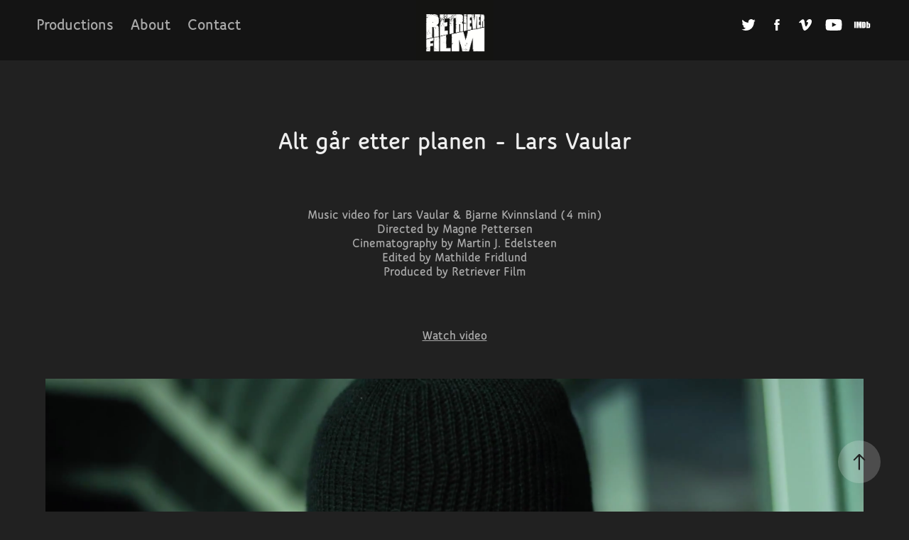

--- FILE ---
content_type: text/html; charset=utf-8
request_url: https://retrieverfilm.no/alt-gar-etter-planen
body_size: 7745
content:
<!DOCTYPE HTML>
<html lang="en-US">
<head>
  <meta charset="UTF-8" />
  <meta name="viewport" content="width=device-width, initial-scale=1" />
      <meta name="keywords"  content="Adobe Portfolio" />
      <meta name="description"  content="Music video for Lars Vaular &amp; Bjarne Kvinnsland (4 min)
Directed by Magne Pettersen
Cinematography by Martin J. Edelsteen
Edited by Mathilde Fridlund
Produced by Retriever Film" />
      <meta name="twitter:card"  content="summary_large_image" />
      <meta name="twitter:site"  content="@AdobePortfolio" />
      <meta  property="og:title" content="Retriever Film - Alt går etter planen - Lars Vaular" />
      <meta  property="og:description" content="Music video for Lars Vaular &amp; Bjarne Kvinnsland (4 min)
Directed by Magne Pettersen
Cinematography by Martin J. Edelsteen
Edited by Mathilde Fridlund
Produced by Retriever Film" />
      <meta  property="og:image" content="https://cdn.myportfolio.com/db83d8fd0e63c3ddb76610564f0cb25e/4d07e447735529.5897af615d627_rwc_189x0x1046x785x1046.png?h=4a8698496bfe9ec56ac352791bc1e920" />
      <link rel="icon" href="[data-uri]"  />
      <link rel="stylesheet" href="/dist/css/main.css" type="text/css" />
      <link rel="stylesheet" href="https://cdn.myportfolio.com/db83d8fd0e63c3ddb76610564f0cb25e/717829a48b5fad64747b7bf2f577ae731681247686.css?h=db06b1c7525da7d59ec1f30939fa4f06" type="text/css" />
    <link rel="canonical" href="https://retrieverfilm.no/alt-gar-etter-planen" />
      <title>Retriever Film - Alt går etter planen - Lars Vaular</title>
    <script type="text/javascript" src="//use.typekit.net/ik/[base64].js?cb=35f77bfb8b50944859ea3d3804e7194e7a3173fb" async onload="
    try {
      window.Typekit.load();
    } catch (e) {
      console.warn('Typekit not loaded.');
    }
    "></script>
</head>
  <body class="transition-enabled">  <div class='page-background-video page-background-video-with-panel'>
  </div>
  <div class="js-responsive-nav">
    <div class="responsive-nav has-social">
      <div class="close-responsive-click-area js-close-responsive-nav">
        <div class="close-responsive-button"></div>
      </div>
          <nav class="nav-container" data-hover-hint="nav" data-hover-hint-placement="bottom-start">
                <div class="gallery-title"><a href="/projects" >Productions</a></div>
      <div class="page-title">
        <a href="/about" >About</a>
      </div>
      <div class="page-title">
        <a href="/contact" >Contact</a>
      </div>
          </nav>
        <div class="social pf-nav-social" data-context="theme.nav" data-hover-hint="navSocialIcons" data-hover-hint-placement="bottom-start">
          <ul>
                  <li>
                    <a href="https://twitter.com/RetrieverFilm" target="_blank">
                      <svg xmlns="http://www.w3.org/2000/svg" xmlns:xlink="http://www.w3.org/1999/xlink" version="1.1" viewBox="0 0 30 24" xml:space="preserve" class="icon"><path d="M24.71 5.89C24 6.2 23.2 6.4 22.4 6.53c0.82-0.5 1.45-1.29 1.75-2.23c-0.77 0.46-1.62 0.8-2.53 1 C20.92 4.5 19.9 4 18.7 4c-2.2 0-3.99 1.81-3.99 4.04c0 0.3 0 0.6 0.1 0.92C11.54 8.8 8.6 7.2 6.6 4.7 C6.3 5.3 6.1 6 6.1 6.77c0 1.4 0.7 2.6 1.8 3.36c-0.65-0.02-1.27-0.2-1.81-0.51c0 0 0 0 0 0.1 c0 2 1.4 3.6 3.2 3.96c-0.34 0.09-0.69 0.14-1.05 0.14c-0.26 0-0.51-0.03-0.75-0.07c0.51 1.6 2 2.8 3.7 2.8 c-1.36 1.08-3.08 1.73-4.95 1.73c-0.32 0-0.64-0.02-0.95-0.06C7.05 19.3 9.1 20 11.4 20c7.33 0 11.34-6.15 11.34-11.49 c0-0.18 0-0.35-0.01-0.52C23.5 7.4 24.2 6.7 24.7 5.89z"/></svg>
                    </a>
                  </li>
                  <li>
                    <a href="https://www.facebook.com/retrieverfilm/" target="_blank">
                      <svg xmlns="http://www.w3.org/2000/svg" xmlns:xlink="http://www.w3.org/1999/xlink" version="1.1" x="0px" y="0px" viewBox="0 0 30 24" xml:space="preserve" class="icon"><path d="M16.21 20h-3.26v-8h-1.63V9.24h1.63V7.59c0-2.25 0.92-3.59 3.53-3.59h2.17v2.76H17.3 c-1.02 0-1.08 0.39-1.08 1.11l0 1.38h2.46L18.38 12h-2.17V20z"/></svg>
                    </a>
                  </li>
                  <li>
                    <a href="https://vimeo.com/user41597445" target="_blank">
                      <svg xmlns="http://www.w3.org/2000/svg" xmlns:xlink="http://www.w3.org/1999/xlink" version="1.1" id="Layer_1" viewBox="0 0 30 24" xml:space="preserve" class="icon"><path d="M23.99 7.7c-0.08 1.8-1.3 4.27-3.67 7.4c-2.45 3.27-4.52 4.9-6.21 4.9c-1.05 0-1.94-0.99-2.66-2.99 c-0.48-1.82-0.97-3.65-1.45-5.48C9.46 9.6 8.9 8.6 8.3 8.55c-0.13 0-0.61 0.29-1.41 0.87L6 8.3C6.89 7.5 7.8 6.7 8.6 5.9 c1.18-1.05 2.07-1.61 2.67-1.66c1.4-0.14 2.3 0.8 2.6 2.95c0.35 2.3 0.6 3.7 0.7 4.24c0.4 1.9 0.8 2.8 1.3 2.8 c0.38 0 0.94-0.61 1.7-1.84c0.75-1.22 1.16-2.16 1.21-2.79c0.11-1.06-0.3-1.59-1.21-1.59c-0.43 0-0.88 0.1-1.33 0.3 c0.88-2.98 2.58-4.43 5.07-4.34C23.23 4.1 24.1 5.3 24 7.7z"/></svg>
                    </a>
                  </li>
                  <li>
                    <a href="https://www.youtube.com/user/RetrieverFilmNorway" target="_blank">
                      <svg xmlns="http://www.w3.org/2000/svg" xmlns:xlink="http://www.w3.org/1999/xlink" version="1.1" id="Layer_1" viewBox="0 0 30 24" xml:space="preserve" class="icon"><path d="M26.15 16.54c0 0-0.22 1.57-0.9 2.26c-0.87 0.91-1.84 0.91-2.28 0.96C19.78 20 15 20 15 20 s-5.91-0.05-7.74-0.23c-0.51-0.09-1.64-0.07-2.51-0.97c-0.68-0.69-0.91-2.26-0.91-2.26s-0.23-1.84-0.23-3.68v-1.73 c0-1.84 0.23-3.68 0.23-3.68s0.22-1.57 0.91-2.26c0.87-0.91 1.83-0.91 2.28-0.96C10.22 4 15 4 15 4H15c0 0 4.8 0 8 0.2 c0.44 0.1 1.4 0.1 2.3 0.96c0.68 0.7 0.9 2.3 0.9 2.26s0.23 1.8 0.2 3.68v1.73C26.38 14.7 26.1 16.5 26.1 16.54z M12.65 8.56l0 6.39l6.15-3.18L12.65 8.56z"/></svg>
                    </a>
                  </li>
                  <li>
                    <a href="http://www.imdb.com/name/nm2175940/" target="_blank">
                      <svg version="1.1" id="Layer_1" xmlns="http://www.w3.org/2000/svg" xmlns:xlink="http://www.w3.org/1999/xlink" viewBox="0 0 30 24" style="enable-background:new 0 0 30 24;" xml:space="preserve" class="icon">
                      <g>
                        <rect x="3.9" y="7.5" class="st0" width="2.3" height="8.9"/>
                        <path class="st0" d="M11.1,7.5l-0.5,4.1l-0.3-2.2C10.2,8.7,10.2,8,10,7.5H7v8.9h2.1v-5.9l0.8,5.9h1.4l0.8-6v6h2.1V7.5H11.1z"/>
                        <path class="st0" d="M17.6,16.4c0.5,0,1,0,1.2-0.1c0.3,0,0.5-0.1,0.7-0.3c0.1-0.1,0.3-0.4,0.4-0.7c0.1-0.3,0.1-0.8,0.1-1.6v-3
                          c0-0.8,0-1.4-0.1-1.6c0-0.3-0.1-0.5-0.4-0.8c-0.1-0.3-0.4-0.4-0.8-0.5c-0.4-0.1-1.1-0.1-2.2-0.1h-1.8v8.9H17.6z M17.7,9.1
                          c0.1,0,0.1,0.1,0.1,0.3c0,0.1,0,0.4,0,0.8v3.4c0,0.5,0,1-0.1,1.1s-0.3,0.1-0.5,0.1V9C17.4,9,17.6,9,17.7,9.1z"/>
                        <path class="st0" d="M20.9,7.5v8.9h2.1l0.1-0.5c0.1,0.3,0.4,0.4,0.7,0.5s0.5,0.1,0.8,0.1c0.4,0,0.7-0.1,1-0.3
                          c0.3-0.1,0.4-0.4,0.5-0.7c0-0.3,0.1-0.7,0.1-1.2v-2.5c0-0.5,0-0.8,0-1.1c0-0.1-0.1-0.3-0.1-0.5c-0.1-0.1-0.3-0.3-0.5-0.4
                          S25,9.7,24.7,9.7s-0.5,0-0.8,0.1s-0.4,0.3-0.5,0.5V7.5H20.9z M23.9,14.2c0,0.4,0,0.7,0,0.8c0,0.1-0.3,0.1-0.4,0.1
                          c-0.1,0-0.3,0-0.3-0.1c0-0.1-0.1-0.4-0.1-0.7V12c0-0.4,0-0.7,0-0.7c0-0.1,0.1-0.1,0.3-0.1s0.3,0,0.4,0.1c0,0.1,0.1,0.4,0.1,0.7
                          V14.2z"/>
                      </g>
                      </svg>
                    </a>
                  </li>
          </ul>
        </div>
    </div>
  </div>
    <header class="site-header js-site-header  js-fixed-nav" data-context="theme.nav" data-hover-hint="nav" data-hover-hint-placement="top-start">
        <nav class="nav-container" data-hover-hint="nav" data-hover-hint-placement="bottom-start">
                <div class="gallery-title"><a href="/projects" >Productions</a></div>
      <div class="page-title">
        <a href="/about" >About</a>
      </div>
      <div class="page-title">
        <a href="/contact" >Contact</a>
      </div>
        </nav>
        <div class="logo-wrap" data-context="theme.logo.header" data-hover-hint="logo" data-hover-hint-placement="bottom-start">
          <div class="logo e2e-site-logo-text logo-text has-rollover ">
              <a href="/projects" class="preserve-whitespace"></a>

          </div>
        </div>
        <div class="social pf-nav-social" data-context="theme.nav" data-hover-hint="navSocialIcons" data-hover-hint-placement="bottom-start">
          <ul>
                  <li>
                    <a href="https://twitter.com/RetrieverFilm" target="_blank">
                      <svg xmlns="http://www.w3.org/2000/svg" xmlns:xlink="http://www.w3.org/1999/xlink" version="1.1" viewBox="0 0 30 24" xml:space="preserve" class="icon"><path d="M24.71 5.89C24 6.2 23.2 6.4 22.4 6.53c0.82-0.5 1.45-1.29 1.75-2.23c-0.77 0.46-1.62 0.8-2.53 1 C20.92 4.5 19.9 4 18.7 4c-2.2 0-3.99 1.81-3.99 4.04c0 0.3 0 0.6 0.1 0.92C11.54 8.8 8.6 7.2 6.6 4.7 C6.3 5.3 6.1 6 6.1 6.77c0 1.4 0.7 2.6 1.8 3.36c-0.65-0.02-1.27-0.2-1.81-0.51c0 0 0 0 0 0.1 c0 2 1.4 3.6 3.2 3.96c-0.34 0.09-0.69 0.14-1.05 0.14c-0.26 0-0.51-0.03-0.75-0.07c0.51 1.6 2 2.8 3.7 2.8 c-1.36 1.08-3.08 1.73-4.95 1.73c-0.32 0-0.64-0.02-0.95-0.06C7.05 19.3 9.1 20 11.4 20c7.33 0 11.34-6.15 11.34-11.49 c0-0.18 0-0.35-0.01-0.52C23.5 7.4 24.2 6.7 24.7 5.89z"/></svg>
                    </a>
                  </li>
                  <li>
                    <a href="https://www.facebook.com/retrieverfilm/" target="_blank">
                      <svg xmlns="http://www.w3.org/2000/svg" xmlns:xlink="http://www.w3.org/1999/xlink" version="1.1" x="0px" y="0px" viewBox="0 0 30 24" xml:space="preserve" class="icon"><path d="M16.21 20h-3.26v-8h-1.63V9.24h1.63V7.59c0-2.25 0.92-3.59 3.53-3.59h2.17v2.76H17.3 c-1.02 0-1.08 0.39-1.08 1.11l0 1.38h2.46L18.38 12h-2.17V20z"/></svg>
                    </a>
                  </li>
                  <li>
                    <a href="https://vimeo.com/user41597445" target="_blank">
                      <svg xmlns="http://www.w3.org/2000/svg" xmlns:xlink="http://www.w3.org/1999/xlink" version="1.1" id="Layer_1" viewBox="0 0 30 24" xml:space="preserve" class="icon"><path d="M23.99 7.7c-0.08 1.8-1.3 4.27-3.67 7.4c-2.45 3.27-4.52 4.9-6.21 4.9c-1.05 0-1.94-0.99-2.66-2.99 c-0.48-1.82-0.97-3.65-1.45-5.48C9.46 9.6 8.9 8.6 8.3 8.55c-0.13 0-0.61 0.29-1.41 0.87L6 8.3C6.89 7.5 7.8 6.7 8.6 5.9 c1.18-1.05 2.07-1.61 2.67-1.66c1.4-0.14 2.3 0.8 2.6 2.95c0.35 2.3 0.6 3.7 0.7 4.24c0.4 1.9 0.8 2.8 1.3 2.8 c0.38 0 0.94-0.61 1.7-1.84c0.75-1.22 1.16-2.16 1.21-2.79c0.11-1.06-0.3-1.59-1.21-1.59c-0.43 0-0.88 0.1-1.33 0.3 c0.88-2.98 2.58-4.43 5.07-4.34C23.23 4.1 24.1 5.3 24 7.7z"/></svg>
                    </a>
                  </li>
                  <li>
                    <a href="https://www.youtube.com/user/RetrieverFilmNorway" target="_blank">
                      <svg xmlns="http://www.w3.org/2000/svg" xmlns:xlink="http://www.w3.org/1999/xlink" version="1.1" id="Layer_1" viewBox="0 0 30 24" xml:space="preserve" class="icon"><path d="M26.15 16.54c0 0-0.22 1.57-0.9 2.26c-0.87 0.91-1.84 0.91-2.28 0.96C19.78 20 15 20 15 20 s-5.91-0.05-7.74-0.23c-0.51-0.09-1.64-0.07-2.51-0.97c-0.68-0.69-0.91-2.26-0.91-2.26s-0.23-1.84-0.23-3.68v-1.73 c0-1.84 0.23-3.68 0.23-3.68s0.22-1.57 0.91-2.26c0.87-0.91 1.83-0.91 2.28-0.96C10.22 4 15 4 15 4H15c0 0 4.8 0 8 0.2 c0.44 0.1 1.4 0.1 2.3 0.96c0.68 0.7 0.9 2.3 0.9 2.26s0.23 1.8 0.2 3.68v1.73C26.38 14.7 26.1 16.5 26.1 16.54z M12.65 8.56l0 6.39l6.15-3.18L12.65 8.56z"/></svg>
                    </a>
                  </li>
                  <li>
                    <a href="http://www.imdb.com/name/nm2175940/" target="_blank">
                      <svg version="1.1" id="Layer_1" xmlns="http://www.w3.org/2000/svg" xmlns:xlink="http://www.w3.org/1999/xlink" viewBox="0 0 30 24" style="enable-background:new 0 0 30 24;" xml:space="preserve" class="icon">
                      <g>
                        <rect x="3.9" y="7.5" class="st0" width="2.3" height="8.9"/>
                        <path class="st0" d="M11.1,7.5l-0.5,4.1l-0.3-2.2C10.2,8.7,10.2,8,10,7.5H7v8.9h2.1v-5.9l0.8,5.9h1.4l0.8-6v6h2.1V7.5H11.1z"/>
                        <path class="st0" d="M17.6,16.4c0.5,0,1,0,1.2-0.1c0.3,0,0.5-0.1,0.7-0.3c0.1-0.1,0.3-0.4,0.4-0.7c0.1-0.3,0.1-0.8,0.1-1.6v-3
                          c0-0.8,0-1.4-0.1-1.6c0-0.3-0.1-0.5-0.4-0.8c-0.1-0.3-0.4-0.4-0.8-0.5c-0.4-0.1-1.1-0.1-2.2-0.1h-1.8v8.9H17.6z M17.7,9.1
                          c0.1,0,0.1,0.1,0.1,0.3c0,0.1,0,0.4,0,0.8v3.4c0,0.5,0,1-0.1,1.1s-0.3,0.1-0.5,0.1V9C17.4,9,17.6,9,17.7,9.1z"/>
                        <path class="st0" d="M20.9,7.5v8.9h2.1l0.1-0.5c0.1,0.3,0.4,0.4,0.7,0.5s0.5,0.1,0.8,0.1c0.4,0,0.7-0.1,1-0.3
                          c0.3-0.1,0.4-0.4,0.5-0.7c0-0.3,0.1-0.7,0.1-1.2v-2.5c0-0.5,0-0.8,0-1.1c0-0.1-0.1-0.3-0.1-0.5c-0.1-0.1-0.3-0.3-0.5-0.4
                          S25,9.7,24.7,9.7s-0.5,0-0.8,0.1s-0.4,0.3-0.5,0.5V7.5H20.9z M23.9,14.2c0,0.4,0,0.7,0,0.8c0,0.1-0.3,0.1-0.4,0.1
                          c-0.1,0-0.3,0-0.3-0.1c0-0.1-0.1-0.4-0.1-0.7V12c0-0.4,0-0.7,0-0.7c0-0.1,0.1-0.1,0.3-0.1s0.3,0,0.4,0.1c0,0.1,0.1,0.4,0.1,0.7
                          V14.2z"/>
                      </g>
                      </svg>
                    </a>
                  </li>
          </ul>
        </div>
        <div class="hamburger-click-area js-hamburger">
          <div class="hamburger">
            <i></i>
            <i></i>
            <i></i>
          </div>
        </div>
    </header>
    <div class="header-placeholder"></div>
  <div class="site-wrap cfix js-site-wrap">
    <div class="site-container">
      <div class="site-content e2e-site-content">
        <main>
  <div class="page-container" data-context="page.page.container" data-hover-hint="pageContainer">
    <section class="page standard-modules">
        <header class="page-header content" data-context="pages" data-identity="id:p58833a1b9cb3afafc5cf225755cc6425d27be94de404805585e61" data-hover-hint="pageHeader" data-hover-hint-id="p58833a1b9cb3afafc5cf225755cc6425d27be94de404805585e61">
            <h1 class="title preserve-whitespace e2e-site-logo-text">Alt går etter planen - Lars Vaular</h1>
            <p class="description">Music video for Lars Vaular &amp; Bjarne Kvinnsland (4 min)
Directed by Magne Pettersen
Cinematography by Martin J. Edelsteen
Edited by Mathilde Fridlund
Produced by Retriever Film</p>
        </header>
      <div class="page-content js-page-content" data-context="pages" data-identity="id:p58833a1b9cb3afafc5cf225755cc6425d27be94de404805585e61">
        <div id="project-canvas" class="js-project-modules modules content">
          <div id="project-modules">
              
              
              
              
              
              <div class="project-module module text project-module-text align-center js-project-module e2e-site-project-module-text">
  <div class="rich-text js-text-editable module-text"><div><span style="font-family:vgxf;font-weight:800;"><a target="_blank" href="https://www.youtube.com/watch?v=xRwyIOdoqNo&amp;t=12s"><span style="font-size: 18px;">Watch video</span></a></span><br></div></div>
</div>

              
              
              
              
              
              <div class="project-module module image project-module-image js-js-project-module" >

  

  
     <div class="js-lightbox" data-src="https://cdn.myportfolio.com/db83d8fd0e63c3ddb76610564f0cb25e/329ec1fc2caa4db9bf25dc1f.png?h=078de91b55f8bc9d39eed88912b8b23a">
           <img
             class="js-lazy e2e-site-project-module-image"
             src="[data-uri]"
             data-src="https://cdn.myportfolio.com/db83d8fd0e63c3ddb76610564f0cb25e/329ec1fc2caa4db9bf25dc1f_rw_1920.png?h=857d8095d9a35823b8b0504a29add141"
             data-srcset="https://cdn.myportfolio.com/db83d8fd0e63c3ddb76610564f0cb25e/329ec1fc2caa4db9bf25dc1f_rw_600.png?h=178e7f7c310046be3b1fec4442413375 600w,https://cdn.myportfolio.com/db83d8fd0e63c3ddb76610564f0cb25e/329ec1fc2caa4db9bf25dc1f_rw_1200.png?h=c3fe79c5156c52eda5e91261c1a4cbc1 1200w,https://cdn.myportfolio.com/db83d8fd0e63c3ddb76610564f0cb25e/329ec1fc2caa4db9bf25dc1f_rw_1920.png?h=857d8095d9a35823b8b0504a29add141 1428w,"
             data-sizes="(max-width: 1428px) 100vw, 1428px"
             width="1428"
             height="0"
             style="padding-bottom: 54.67%; background: rgba(0, 0, 0, 0.03)"
             
           >
     </div>
  

</div>

              
              
              
              
              
              
              
              
          </div>
        </div>
      </div>
    </section>
          <section class="other-projects" data-context="page.page.other_pages" data-hover-hint="otherPages">
            <div class="title-wrapper">
              <div class="title-container">
                  <h3 class="other-projects-title preserve-whitespace">Other productions</h3>
              </div>
            </div>
            <div class="project-covers">
                  <a class="project-cover js-project-cover-touch hold-space" href="/the-garbage" data-context="pages" data-identity="id:p588148a09ccaff49481e9843d82085fa7a3f7549386165519c9ff">
                      <div class="cover-image-wrap">
                        <div class="cover-image">
                            <div class="cover cover-normal">

            <img
              class="cover__img js-lazy"
              src="https://cdn.myportfolio.com/db83d8fd0e63c3ddb76610564f0cb25e/2dc13e47677883.58814950be90e_rwc_1674x216x2149x1612x32.jpg?h=0dc041eafa756746b7b19095ee8d1e99"
              data-src="https://cdn.myportfolio.com/db83d8fd0e63c3ddb76610564f0cb25e/2dc13e47677883.58814950be90e_rwc_1674x216x2149x1612x2149.jpg?h=074afe4779e887a03a99383459436202"
              data-srcset="https://cdn.myportfolio.com/db83d8fd0e63c3ddb76610564f0cb25e/2dc13e47677883.58814950be90e_rwc_1674x216x2149x1612x640.jpg?h=80ef66d812c8bcb9a1a7ceee44b9d9a8 640w, https://cdn.myportfolio.com/db83d8fd0e63c3ddb76610564f0cb25e/2dc13e47677883.58814950be90e_rwc_1674x216x2149x1612x1280.jpg?h=e0feddf4a149e3937d132e89bb84d39b 1280w, https://cdn.myportfolio.com/db83d8fd0e63c3ddb76610564f0cb25e/2dc13e47677883.58814950be90e_rwc_1674x216x2149x1612x1366.jpg?h=f7da4be77637ea50c11c0172ebedde17 1366w, https://cdn.myportfolio.com/db83d8fd0e63c3ddb76610564f0cb25e/2dc13e47677883.58814950be90e_rwc_1674x216x2149x1612x1920.jpg?h=0979e7ce48302fbecaea49cb6231e8ee 1920w, https://cdn.myportfolio.com/db83d8fd0e63c3ddb76610564f0cb25e/2dc13e47677883.58814950be90e_rwc_1674x216x2149x1612x2560.jpg?h=3adffaf31aed6282ec3b3db320d74fa7 2560w, https://cdn.myportfolio.com/db83d8fd0e63c3ddb76610564f0cb25e/2dc13e47677883.58814950be90e_rwc_1674x216x2149x1612x2149.jpg?h=074afe4779e887a03a99383459436202 5120w"
              data-sizes="(max-width: 540px) 100vw, (max-width: 768px) 50vw, calc(1200px / 4)"
            >
                                      </div>
                        </div>
                      </div>
                    <div class="details-wrap">
                      <div class="details">
                        <div class="details-inner">
                            <div class="title preserve-whitespace">Søpla</div>
                            <div class="date">2009</div>
                        </div>
                      </div>
                    </div>
                  </a>
                  <a class="project-cover js-project-cover-touch hold-space" href="/sami-ynwa" data-context="pages" data-identity="id:p5896f22954dd3a981f2610a7ee35b05158eba82f06b5ee5f18812">
                      <div class="cover-image-wrap">
                        <div class="cover-image">
                            <div class="cover cover-normal">

            <img
              class="cover__img js-lazy"
              src="https://cdn.myportfolio.com/db83d8fd0e63c3ddb76610564f0cb25e/392a1b48387889.5896f2ada7d94_rwc_266x0x1080x810x32.png?h=cac2540d5cf57894238ed8212d70a1ed"
              data-src="https://cdn.myportfolio.com/db83d8fd0e63c3ddb76610564f0cb25e/392a1b48387889.5896f2ada7d94_rwc_266x0x1080x810x1080.png?h=643368a3948aac16afd77c643aa3b7cd"
              data-srcset="https://cdn.myportfolio.com/db83d8fd0e63c3ddb76610564f0cb25e/392a1b48387889.5896f2ada7d94_rwc_266x0x1080x810x640.png?h=826b3a99c85abe30de023a2bfacd9ea9 640w, https://cdn.myportfolio.com/db83d8fd0e63c3ddb76610564f0cb25e/392a1b48387889.5896f2ada7d94_rwc_266x0x1080x810x1280.png?h=ccacaf5f6f31d872c74caf054832c1c9 1280w, https://cdn.myportfolio.com/db83d8fd0e63c3ddb76610564f0cb25e/392a1b48387889.5896f2ada7d94_rwc_266x0x1080x810x1366.png?h=32aa45a48fa56af3eab34f61b9b5573e 1366w, https://cdn.myportfolio.com/db83d8fd0e63c3ddb76610564f0cb25e/392a1b48387889.5896f2ada7d94_rwc_266x0x1080x810x1080.png?h=643368a3948aac16afd77c643aa3b7cd 1920w, https://cdn.myportfolio.com/db83d8fd0e63c3ddb76610564f0cb25e/392a1b48387889.5896f2ada7d94_rwc_266x0x1080x810x1080.png?h=643368a3948aac16afd77c643aa3b7cd 2560w, https://cdn.myportfolio.com/db83d8fd0e63c3ddb76610564f0cb25e/392a1b48387889.5896f2ada7d94_rwc_266x0x1080x810x1080.png?h=643368a3948aac16afd77c643aa3b7cd 5120w"
              data-sizes="(max-width: 540px) 100vw, (max-width: 768px) 50vw, calc(1200px / 4)"
            >
                                      </div>
                        </div>
                      </div>
                    <div class="details-wrap">
                      <div class="details">
                        <div class="details-inner">
                            <div class="title preserve-whitespace">It goasse okto don (aka Sami YNWA) - MARET</div>
                            <div class="date">2017</div>
                        </div>
                      </div>
                    </div>
                  </a>
                  <a class="project-cover js-project-cover-touch hold-space" href="/streets-torgeir-waldemar" data-context="pages" data-identity="id:p587e29494d522145c19392e881385226e2708ecda9d40bd3007eb">
                      <div class="cover-image-wrap">
                        <div class="cover-image">
                            <div class="cover cover-normal">

            <img
              class="cover__img js-lazy"
              src="https://cdn.myportfolio.com/db83d8fd0e63c3ddb76610564f0cb25e/de38c147555333.5880b3d9daebc_rwc_85x32x572x429x32.jpg?h=3baf340967db6b413b224237e8ebc5ff"
              data-src="https://cdn.myportfolio.com/db83d8fd0e63c3ddb76610564f0cb25e/de38c147555333.5880b3d9daebc_rwc_85x32x572x429x572.jpg?h=8c9baac04c720093d27ece16813b1619"
              data-srcset="https://cdn.myportfolio.com/db83d8fd0e63c3ddb76610564f0cb25e/de38c147555333.5880b3d9daebc_rwc_85x32x572x429x640.jpg?h=e2f8fabd13531fd6a858c5ede14d39a4 640w, https://cdn.myportfolio.com/db83d8fd0e63c3ddb76610564f0cb25e/de38c147555333.5880b3d9daebc_rwc_85x32x572x429x1280.jpg?h=17408abf6892743a9263566a43fc53bb 1280w, https://cdn.myportfolio.com/db83d8fd0e63c3ddb76610564f0cb25e/de38c147555333.5880b3d9daebc_rwc_85x32x572x429x572.jpg?h=8c9baac04c720093d27ece16813b1619 1366w, https://cdn.myportfolio.com/db83d8fd0e63c3ddb76610564f0cb25e/de38c147555333.5880b3d9daebc_rwc_85x32x572x429x572.jpg?h=8c9baac04c720093d27ece16813b1619 1920w, https://cdn.myportfolio.com/db83d8fd0e63c3ddb76610564f0cb25e/de38c147555333.5880b3d9daebc_rwc_85x32x572x429x572.jpg?h=8c9baac04c720093d27ece16813b1619 2560w, https://cdn.myportfolio.com/db83d8fd0e63c3ddb76610564f0cb25e/de38c147555333.5880b3d9daebc_rwc_85x32x572x429x572.jpg?h=8c9baac04c720093d27ece16813b1619 5120w"
              data-sizes="(max-width: 540px) 100vw, (max-width: 768px) 50vw, calc(1200px / 4)"
            >
                                      </div>
                        </div>
                      </div>
                    <div class="details-wrap">
                      <div class="details">
                        <div class="details-inner">
                            <div class="title preserve-whitespace">Streets - Torgeir Waldemar</div>
                            <div class="date">2015</div>
                        </div>
                      </div>
                    </div>
                  </a>
                  <a class="project-cover js-project-cover-touch hold-space" href="/zoom-de-temps" data-context="pages" data-identity="id:p588149f894058fd0d59b975a2fabf2d40d00c7da4e6be4ef6f4ee">
                      <div class="cover-image-wrap">
                        <div class="cover-image">
                            <div class="cover cover-normal">

            <img
              class="cover__img js-lazy"
              src="https://cdn.myportfolio.com/db83d8fd0e63c3ddb76610564f0cb25e/278c8947678067.58814ae005ed5_rwc_321x168x1128x846x32.jpg?h=fbc90ef4bee308c38cc28836f30392fe"
              data-src="https://cdn.myportfolio.com/db83d8fd0e63c3ddb76610564f0cb25e/278c8947678067.58814ae005ed5_rwc_321x168x1128x846x1128.jpg?h=c9119da6aa5bdf438cc6b8de8e9269da"
              data-srcset="https://cdn.myportfolio.com/db83d8fd0e63c3ddb76610564f0cb25e/278c8947678067.58814ae005ed5_rwc_321x168x1128x846x640.jpg?h=75982fa7042472632a575e277c032f53 640w, https://cdn.myportfolio.com/db83d8fd0e63c3ddb76610564f0cb25e/278c8947678067.58814ae005ed5_rwc_321x168x1128x846x1280.jpg?h=14a73f208e55e7c9780e9d04b201b22e 1280w, https://cdn.myportfolio.com/db83d8fd0e63c3ddb76610564f0cb25e/278c8947678067.58814ae005ed5_rwc_321x168x1128x846x1366.jpg?h=0fdf384a9cf010160f175a7fc2407c43 1366w, https://cdn.myportfolio.com/db83d8fd0e63c3ddb76610564f0cb25e/278c8947678067.58814ae005ed5_rwc_321x168x1128x846x1920.jpg?h=b2e81ddea710453c0d6bef7b87f6246f 1920w, https://cdn.myportfolio.com/db83d8fd0e63c3ddb76610564f0cb25e/278c8947678067.58814ae005ed5_rwc_321x168x1128x846x1128.jpg?h=c9119da6aa5bdf438cc6b8de8e9269da 2560w, https://cdn.myportfolio.com/db83d8fd0e63c3ddb76610564f0cb25e/278c8947678067.58814ae005ed5_rwc_321x168x1128x846x1128.jpg?h=c9119da6aa5bdf438cc6b8de8e9269da 5120w"
              data-sizes="(max-width: 540px) 100vw, (max-width: 768px) 50vw, calc(1200px / 4)"
            >
                                      </div>
                        </div>
                      </div>
                    <div class="details-wrap">
                      <div class="details">
                        <div class="details-inner">
                            <div class="title preserve-whitespace">Zoom de Temps</div>
                            <div class="date">2008</div>
                        </div>
                      </div>
                    </div>
                  </a>
                  <a class="project-cover js-project-cover-touch hold-space" href="/the-fire" data-context="pages" data-identity="id:p588109090a6d0cf787b903df6fd118648bee7383ed5ec479acea5">
                      <div class="cover-image-wrap">
                        <div class="cover-image">
                            <div class="cover cover-normal">

            <img
              class="cover__img js-lazy"
              src="https://cdn.myportfolio.com/db83d8fd0e63c3ddb76610564f0cb25e/00df1c67-1939-44ab-bcca-e7d17a556147_rwc_215x0x1069x801x32.png?h=1c34fbd0cb9ec52aecd6dc7dae5fc373"
              data-src="https://cdn.myportfolio.com/db83d8fd0e63c3ddb76610564f0cb25e/00df1c67-1939-44ab-bcca-e7d17a556147_rwc_215x0x1069x801x1069.png?h=7a0968df3dda4c73eb404b0cf71615f3"
              data-srcset="https://cdn.myportfolio.com/db83d8fd0e63c3ddb76610564f0cb25e/00df1c67-1939-44ab-bcca-e7d17a556147_rwc_215x0x1069x801x640.png?h=07319c5b8ee66d76eeff297737f3322b 640w, https://cdn.myportfolio.com/db83d8fd0e63c3ddb76610564f0cb25e/00df1c67-1939-44ab-bcca-e7d17a556147_rwc_215x0x1069x801x1280.png?h=527e7c12573b84ec0097577521d19f91 1280w, https://cdn.myportfolio.com/db83d8fd0e63c3ddb76610564f0cb25e/00df1c67-1939-44ab-bcca-e7d17a556147_rwc_215x0x1069x801x1366.png?h=0145c5b773dd2bc93316bf194df31cb6 1366w, https://cdn.myportfolio.com/db83d8fd0e63c3ddb76610564f0cb25e/00df1c67-1939-44ab-bcca-e7d17a556147_rwc_215x0x1069x801x1069.png?h=7a0968df3dda4c73eb404b0cf71615f3 1920w, https://cdn.myportfolio.com/db83d8fd0e63c3ddb76610564f0cb25e/00df1c67-1939-44ab-bcca-e7d17a556147_rwc_215x0x1069x801x1069.png?h=7a0968df3dda4c73eb404b0cf71615f3 2560w, https://cdn.myportfolio.com/db83d8fd0e63c3ddb76610564f0cb25e/00df1c67-1939-44ab-bcca-e7d17a556147_rwc_215x0x1069x801x1069.png?h=7a0968df3dda4c73eb404b0cf71615f3 5120w"
              data-sizes="(max-width: 540px) 100vw, (max-width: 768px) 50vw, calc(1200px / 4)"
            >
                                      </div>
                        </div>
                      </div>
                    <div class="details-wrap">
                      <div class="details">
                        <div class="details-inner">
                            <div class="title preserve-whitespace">The Fire - Charlotte Qvale</div>
                            <div class="date">2013</div>
                        </div>
                      </div>
                    </div>
                  </a>
                  <a class="project-cover js-project-cover-touch hold-space" href="/hopp" data-context="pages" data-identity="id:p58833759c94c857e1bb8d6fb9ba22986ceed7900698ab00c6f935">
                      <div class="cover-image-wrap">
                        <div class="cover-image">
                            <div class="cover cover-normal">

            <img
              class="cover__img js-lazy"
              src="https://cdn.myportfolio.com/db83d8fd0e63c3ddb76610564f0cb25e/40022647735389.58833904d3616_rwc_199x0x1413x1060x32.jpg?h=15e0018347a0c81c8121df8017026c87"
              data-src="https://cdn.myportfolio.com/db83d8fd0e63c3ddb76610564f0cb25e/40022647735389.58833904d3616_rwc_199x0x1413x1060x1413.jpg?h=05de79977e30098c0c3ddfd924de5295"
              data-srcset="https://cdn.myportfolio.com/db83d8fd0e63c3ddb76610564f0cb25e/40022647735389.58833904d3616_rwc_199x0x1413x1060x640.jpg?h=1d510058411e27e7c828e81231228907 640w, https://cdn.myportfolio.com/db83d8fd0e63c3ddb76610564f0cb25e/40022647735389.58833904d3616_rwc_199x0x1413x1060x1280.jpg?h=2195c7cf1e3164064bfe3970360738a2 1280w, https://cdn.myportfolio.com/db83d8fd0e63c3ddb76610564f0cb25e/40022647735389.58833904d3616_rwc_199x0x1413x1060x1366.jpg?h=59d0a986a977dab8bb384d715aa3396e 1366w, https://cdn.myportfolio.com/db83d8fd0e63c3ddb76610564f0cb25e/40022647735389.58833904d3616_rwc_199x0x1413x1060x1413.jpg?h=05de79977e30098c0c3ddfd924de5295 1920w, https://cdn.myportfolio.com/db83d8fd0e63c3ddb76610564f0cb25e/40022647735389.58833904d3616_rwc_199x0x1413x1060x1413.jpg?h=05de79977e30098c0c3ddfd924de5295 2560w, https://cdn.myportfolio.com/db83d8fd0e63c3ddb76610564f0cb25e/40022647735389.58833904d3616_rwc_199x0x1413x1060x1413.jpg?h=05de79977e30098c0c3ddfd924de5295 5120w"
              data-sizes="(max-width: 540px) 100vw, (max-width: 768px) 50vw, calc(1200px / 4)"
            >
                                      </div>
                        </div>
                      </div>
                    <div class="details-wrap">
                      <div class="details">
                        <div class="details-inner">
                            <div class="title preserve-whitespace">Hopp</div>
                            <div class="date">2005</div>
                        </div>
                      </div>
                    </div>
                  </a>
                  <a class="project-cover js-project-cover-touch hold-space" href="/zakariassen-must-die" data-context="pages" data-identity="id:p5880ccfdddf509936d7448314abb87f4fe628ddb5070ff0309b08">
                      <div class="cover-image-wrap">
                        <div class="cover-image">
                            <div class="cover cover-normal">

            <img
              class="cover__img js-lazy"
              src="https://cdn.myportfolio.com/db83d8fd0e63c3ddb76610564f0cb25e/12dddb47656571.5880ce1f381e0_rwc_420x63x1001x750x32.jpg?h=ec5a749d191fab72812eaf438f6af260"
              data-src="https://cdn.myportfolio.com/db83d8fd0e63c3ddb76610564f0cb25e/12dddb47656571.5880ce1f381e0_rwc_420x63x1001x750x1001.jpg?h=addba5d932365f7047a4ecae77c009ad"
              data-srcset="https://cdn.myportfolio.com/db83d8fd0e63c3ddb76610564f0cb25e/12dddb47656571.5880ce1f381e0_rwc_420x63x1001x750x640.jpg?h=3e036e46848b9239ff67812b2270e22a 640w, https://cdn.myportfolio.com/db83d8fd0e63c3ddb76610564f0cb25e/12dddb47656571.5880ce1f381e0_rwc_420x63x1001x750x1280.jpg?h=ad6e935b3039f70ac928b34e299ebe62 1280w, https://cdn.myportfolio.com/db83d8fd0e63c3ddb76610564f0cb25e/12dddb47656571.5880ce1f381e0_rwc_420x63x1001x750x1366.jpg?h=bffbef9df23c27ac93e5794a4500d47f 1366w, https://cdn.myportfolio.com/db83d8fd0e63c3ddb76610564f0cb25e/12dddb47656571.5880ce1f381e0_rwc_420x63x1001x750x1920.jpg?h=e55d4ec2a2dca56b1700484d912fe184 1920w, https://cdn.myportfolio.com/db83d8fd0e63c3ddb76610564f0cb25e/12dddb47656571.5880ce1f381e0_rwc_420x63x1001x750x1001.jpg?h=addba5d932365f7047a4ecae77c009ad 2560w, https://cdn.myportfolio.com/db83d8fd0e63c3ddb76610564f0cb25e/12dddb47656571.5880ce1f381e0_rwc_420x63x1001x750x1001.jpg?h=addba5d932365f7047a4ecae77c009ad 5120w"
              data-sizes="(max-width: 540px) 100vw, (max-width: 768px) 50vw, calc(1200px / 4)"
            >
                                      </div>
                        </div>
                      </div>
                    <div class="details-wrap">
                      <div class="details">
                        <div class="details-inner">
                            <div class="title preserve-whitespace">Zakariassen må dø</div>
                            <div class="date">2011</div>
                        </div>
                      </div>
                    </div>
                  </a>
                  <a class="project-cover js-project-cover-touch hold-space" href="/parat" data-context="pages" data-identity="id:p588146c52f5e65af8417dae285d4121ebd72340acab6b6b2cb989">
                      <div class="cover-image-wrap">
                        <div class="cover-image">
                            <div class="cover cover-normal">

            <img
              class="cover__img js-lazy"
              src="https://cdn.myportfolio.com/db83d8fd0e63c3ddb76610564f0cb25e/ac976e47677617.5881470c0708b_rwc_466x194x2949x2211x32.jpg?h=d1a0c8a4301262df1dc5a97a183e3c46"
              data-src="https://cdn.myportfolio.com/db83d8fd0e63c3ddb76610564f0cb25e/ac976e47677617.5881470c0708b_rwc_466x194x2949x2211x2949.jpg?h=27be9eb850d590c7ade0ee4d2b0b9c3e"
              data-srcset="https://cdn.myportfolio.com/db83d8fd0e63c3ddb76610564f0cb25e/ac976e47677617.5881470c0708b_rwc_466x194x2949x2211x640.jpg?h=bbd8b04c0efc5708a737a33ecee447ee 640w, https://cdn.myportfolio.com/db83d8fd0e63c3ddb76610564f0cb25e/ac976e47677617.5881470c0708b_rwc_466x194x2949x2211x1280.jpg?h=093f182b0964027ec94082851abccb18 1280w, https://cdn.myportfolio.com/db83d8fd0e63c3ddb76610564f0cb25e/ac976e47677617.5881470c0708b_rwc_466x194x2949x2211x1366.jpg?h=a993503b70fcb646237a5829da1af9dc 1366w, https://cdn.myportfolio.com/db83d8fd0e63c3ddb76610564f0cb25e/ac976e47677617.5881470c0708b_rwc_466x194x2949x2211x1920.jpg?h=6f20c3d29aefffb97d4ab6803f37c21c 1920w, https://cdn.myportfolio.com/db83d8fd0e63c3ddb76610564f0cb25e/ac976e47677617.5881470c0708b_rwc_466x194x2949x2211x2560.jpg?h=ef43a6035b9dbaa2868d4f9005baa483 2560w, https://cdn.myportfolio.com/db83d8fd0e63c3ddb76610564f0cb25e/ac976e47677617.5881470c0708b_rwc_466x194x2949x2211x2949.jpg?h=27be9eb850d590c7ade0ee4d2b0b9c3e 5120w"
              data-sizes="(max-width: 540px) 100vw, (max-width: 768px) 50vw, calc(1200px / 4)"
            >
                                      </div>
                        </div>
                      </div>
                    <div class="details-wrap">
                      <div class="details">
                        <div class="details-inner">
                            <div class="title preserve-whitespace">Parat</div>
                            <div class="date">2009</div>
                        </div>
                      </div>
                    </div>
                  </a>
                  <a class="project-cover js-project-cover-touch hold-space" href="/island-bliss" data-context="pages" data-identity="id:p5dc3eccdd218a78d66235e08130a66efa1d5da4336735c671e15b">
                      <div class="cover-image-wrap">
                        <div class="cover-image">
                            <div class="cover cover-normal">

            <img
              class="cover__img js-lazy"
              src="https://cdn.myportfolio.com/db83d8fd0e63c3ddb76610564f0cb25e/1b38acbe-a193-40cc-9faf-a46002c94005_carw_4x3x32.png?h=0050ddc41538172c522fb540d8b6a0a3"
              data-src="https://cdn.myportfolio.com/db83d8fd0e63c3ddb76610564f0cb25e/1b38acbe-a193-40cc-9faf-a46002c94005_car_4x3.png?h=86c4c4a542375dd1d7c95bf0f678dc85"
              data-srcset="https://cdn.myportfolio.com/db83d8fd0e63c3ddb76610564f0cb25e/1b38acbe-a193-40cc-9faf-a46002c94005_carw_4x3x640.png?h=3d5dcc05934702e321fe11c6199897d8 640w, https://cdn.myportfolio.com/db83d8fd0e63c3ddb76610564f0cb25e/1b38acbe-a193-40cc-9faf-a46002c94005_carw_4x3x1280.png?h=fc826049f29012a12722089823d57039 1280w, https://cdn.myportfolio.com/db83d8fd0e63c3ddb76610564f0cb25e/1b38acbe-a193-40cc-9faf-a46002c94005_carw_4x3x1366.png?h=713f84f4fdd49d95e0dc406520c397dd 1366w, https://cdn.myportfolio.com/db83d8fd0e63c3ddb76610564f0cb25e/1b38acbe-a193-40cc-9faf-a46002c94005_carw_4x3x1920.png?h=4cba065d45dba3c8ccb1e690f61c6d7c 1920w, https://cdn.myportfolio.com/db83d8fd0e63c3ddb76610564f0cb25e/1b38acbe-a193-40cc-9faf-a46002c94005_carw_4x3x2560.png?h=637c0f8680d73e02c78240bc6648bf21 2560w, https://cdn.myportfolio.com/db83d8fd0e63c3ddb76610564f0cb25e/1b38acbe-a193-40cc-9faf-a46002c94005_carw_4x3x5120.png?h=98eee39c05e684f40b3bbb30e9c35eec 5120w"
              data-sizes="(max-width: 540px) 100vw, (max-width: 768px) 50vw, calc(1200px / 4)"
            >
                                      </div>
                        </div>
                      </div>
                    <div class="details-wrap">
                      <div class="details">
                        <div class="details-inner">
                            <div class="title preserve-whitespace">Island Bliss - Torgeir Waldemar</div>
                            <div class="date">2019</div>
                        </div>
                      </div>
                    </div>
                  </a>
            </div>
          </section>
        <section class="back-to-top" data-hover-hint="backToTop">
          <a href="#"><span class="arrow">&uarr;</span><span class="preserve-whitespace">Back to Top</span></a>
        </section>
        <a class="back-to-top-fixed js-back-to-top back-to-top-fixed-with-panel" data-hover-hint="backToTop" data-hover-hint-placement="top-start" href="#">
          <svg version="1.1" id="Layer_1" xmlns="http://www.w3.org/2000/svg" xmlns:xlink="http://www.w3.org/1999/xlink" x="0px" y="0px"
           viewBox="0 0 26 26" style="enable-background:new 0 0 26 26;" xml:space="preserve" class="icon icon-back-to-top">
          <g>
            <path d="M13.8,1.3L21.6,9c0.1,0.1,0.1,0.3,0.2,0.4c0.1,0.1,0.1,0.3,0.1,0.4s0,0.3-0.1,0.4c-0.1,0.1-0.1,0.3-0.3,0.4
              c-0.1,0.1-0.2,0.2-0.4,0.3c-0.2,0.1-0.3,0.1-0.4,0.1c-0.1,0-0.3,0-0.4-0.1c-0.2-0.1-0.3-0.2-0.4-0.3L14.2,5l0,19.1
              c0,0.2-0.1,0.3-0.1,0.5c0,0.1-0.1,0.3-0.3,0.4c-0.1,0.1-0.2,0.2-0.4,0.3c-0.1,0.1-0.3,0.1-0.5,0.1c-0.1,0-0.3,0-0.4-0.1
              c-0.1-0.1-0.3-0.1-0.4-0.3c-0.1-0.1-0.2-0.2-0.3-0.4c-0.1-0.1-0.1-0.3-0.1-0.5l0-19.1l-5.7,5.7C6,10.8,5.8,10.9,5.7,11
              c-0.1,0.1-0.3,0.1-0.4,0.1c-0.2,0-0.3,0-0.4-0.1c-0.1-0.1-0.3-0.2-0.4-0.3c-0.1-0.1-0.1-0.2-0.2-0.4C4.1,10.2,4,10.1,4.1,9.9
              c0-0.1,0-0.3,0.1-0.4c0-0.1,0.1-0.3,0.3-0.4l7.7-7.8c0.1,0,0.2-0.1,0.2-0.1c0,0,0.1-0.1,0.2-0.1c0.1,0,0.2,0,0.2-0.1
              c0.1,0,0.1,0,0.2,0c0,0,0.1,0,0.2,0c0.1,0,0.2,0,0.2,0.1c0.1,0,0.1,0.1,0.2,0.1C13.7,1.2,13.8,1.2,13.8,1.3z"/>
          </g>
          </svg>
        </a>
  </div>
        </main>
      </div>
    </div>
  </div>
</body>
<script type="text/javascript">
  // fix for Safari's back/forward cache
  window.onpageshow = function(e) {
    if (e.persisted) { window.location.reload(); }
  };
</script>
  <script type="text/javascript">var __config__ = {"page_id":"p58833a1b9cb3afafc5cf225755cc6425d27be94de404805585e61","theme":{"name":"lukas"},"pageTransition":true,"linkTransition":true,"disableDownload":false,"localizedValidationMessages":{"required":"This field is required","Email":"This field must be a valid email address"},"lightbox":{"enabled":false},"cookie_banner":{"enabled":false}};</script>
  <script type="text/javascript" src="/site/translations?cb=35f77bfb8b50944859ea3d3804e7194e7a3173fb"></script>
  <script type="text/javascript" src="/dist/js/main.js?cb=35f77bfb8b50944859ea3d3804e7194e7a3173fb"></script>
</html>
